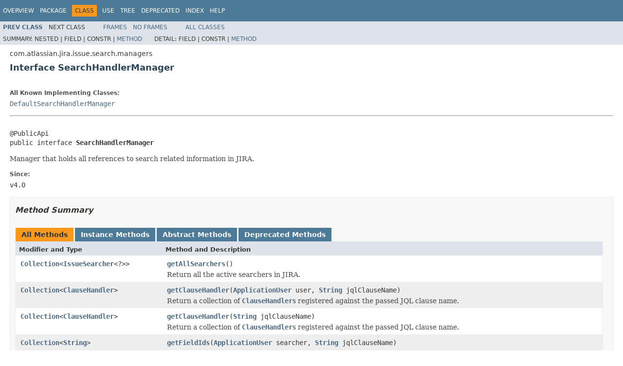

--- FILE ---
content_type: text/html
request_url: https://docs.atlassian.com/software/jira/docs/api/7.13.1/com/atlassian/jira/issue/search/managers/SearchHandlerManager.html
body_size: 5300
content:
<!DOCTYPE HTML PUBLIC "-//W3C//DTD HTML 4.01 Transitional//EN" "http://www.w3.org/TR/html4/loose.dtd">
<!-- NewPage -->
<html lang="en">
<head>
<!-- Generated by javadoc (1.8.0_144) on Tue Jan 29 13:55:28 UTC 2019 -->
<meta http-equiv="Content-Type" content="text/html; charset=UTF-8">
<title>SearchHandlerManager (Atlassian JIRA - Server 7.13.1 API)</title>
<meta name="date" content="2019-01-29">
<link rel="stylesheet" type="text/css" href="../../../../../../stylesheet.css" title="Style">
<script type="text/javascript" src="../../../../../../script.js"></script>
   <script type="text/javascript" src="https://atl-global.atlassian.com/js/atl-global.min.js"></script>   <script class="optanon-category-2" type="text/plain">ace.analytics.Initializer.initWithPageAnalytics('BpJ1LB9DeVf9cx42UDsc5VCqZvJQ60dC');</script>   <style>     body .optanon-alert-box-wrapper 
     { 
       width: auto; 
       margin-right: 12px; 
     }   </style>   <script type="text/javascript" src="https://cdn.cookielaw.org/consent/141bbadf-8293-4d74-9552-81ec52e16c66.js"></script>   <script type="text/javascript">   window.addEventListener('load', function () { 
          const toggle = document.createElement('a'); 
          toggle.className = 'optanon-toggle-display'; 
          toggle.innerText = 'View cookie preferences'; 
          toggle.style.cursor = 'pointer';  
          if (document.getElementsByClassName('gc-documentation').length) { 
            toggle.style.marginBottom = '20px'; 
           toggle.style.marginLeft =  '30px'; 
            toggle.style.display = 'inline-block'; 
            const docContent = document.getElementById('doc-content'); 
            docContent.appendChild(toggle); 
          } else if (document.querySelectorAll('nav.wy-nav-side .wy-menu').length) { 
            const sideNavMenu = document.querySelectorAll('nav.wy-nav-side .wy-menu')[0].firstElementChild; 
            sideNavMenu.appendChild(toggle); 
          } else { 
            toggle.style.marginBottom = '20px'; 
            toggle.style.display = 'inline-block'; 
            document.body.appendChild(toggle); 
          } 
        }); 
   
   </script>   </head>
<body>
<script type="text/javascript"><!--
    try {
        if (location.href.indexOf('is-external=true') == -1) {
            parent.document.title="SearchHandlerManager (Atlassian JIRA - Server 7.13.1 API)";
        }
    }
    catch(err) {
    }
//-->
var methods = {"i0":6,"i1":6,"i2":6,"i3":6,"i4":6,"i5":6,"i6":6,"i7":6,"i8":38,"i9":6,"i10":6,"i11":38,"i12":6,"i13":6,"i14":6};
var tabs = {65535:["t0","All Methods"],2:["t2","Instance Methods"],4:["t3","Abstract Methods"],32:["t6","Deprecated Methods"]};
var altColor = "altColor";
var rowColor = "rowColor";
var tableTab = "tableTab";
var activeTableTab = "activeTableTab";
</script>
<noscript>
<div>JavaScript is disabled on your browser.</div>
</noscript>
<!-- ========= START OF TOP NAVBAR ======= -->
<div class="topNav"><a name="navbar.top">
<!--   -->
</a>
<div class="skipNav"><a href="#skip.navbar.top" title="Skip navigation links">Skip navigation links</a></div>
<a name="navbar.top.firstrow">
<!--   -->
</a>
<ul class="navList" title="Navigation">
<li><a href="../../../../../../overview-summary.html">Overview</a></li>
<li><a href="package-summary.html">Package</a></li>
<li class="navBarCell1Rev">Class</li>
<li><a href="class-use/SearchHandlerManager.html">Use</a></li>
<li><a href="package-tree.html">Tree</a></li>
<li><a href="../../../../../../deprecated-list.html">Deprecated</a></li>
<li><a href="../../../../../../index-all.html">Index</a></li>
<li><a href="../../../../../../help-doc.html">Help</a></li>
</ul>
</div>
<div class="subNav">
<ul class="navList">
<li><a href="../../../../../../com/atlassian/jira/issue/search/managers/IssueSearcherManager.html" title="interface in com.atlassian.jira.issue.search.managers"><span class="typeNameLink">Prev&nbsp;Class</span></a></li>
<li>Next&nbsp;Class</li>
</ul>
<ul class="navList">
<li><a href="../../../../../../index.html?com/atlassian/jira/issue/search/managers/SearchHandlerManager.html" target="_top">Frames</a></li>
<li><a href="SearchHandlerManager.html" target="_top">No&nbsp;Frames</a></li>
</ul>
<ul class="navList" id="allclasses_navbar_top">
<li><a href="../../../../../../allclasses-noframe.html">All&nbsp;Classes</a></li>
</ul>
<div>
<script type="text/javascript"><!--
  allClassesLink = document.getElementById("allclasses_navbar_top");
  if(window==top) {
    allClassesLink.style.display = "block";
  }
  else {
    allClassesLink.style.display = "none";
  }
  //-->
</script>
</div>
<div>
<ul class="subNavList">
<li>Summary:&nbsp;</li>
<li>Nested&nbsp;|&nbsp;</li>
<li>Field&nbsp;|&nbsp;</li>
<li>Constr&nbsp;|&nbsp;</li>
<li><a href="#method.summary">Method</a></li>
</ul>
<ul class="subNavList">
<li>Detail:&nbsp;</li>
<li>Field&nbsp;|&nbsp;</li>
<li>Constr&nbsp;|&nbsp;</li>
<li><a href="#method.detail">Method</a></li>
</ul>
</div>
<a name="skip.navbar.top">
<!--   -->
</a></div>
<!-- ========= END OF TOP NAVBAR ========= -->
<!-- ======== START OF CLASS DATA ======== -->
<div class="header">
<div class="subTitle">com.atlassian.jira.issue.search.managers</div>
<h2 title="Interface SearchHandlerManager" class="title">Interface SearchHandlerManager</h2>
</div>
<div class="contentContainer">
<div class="description">
<ul class="blockList">
<li class="blockList">
<dl>
<dt>All Known Implementing Classes:</dt>
<dd><a href="../../../../../../com/atlassian/jira/issue/search/managers/DefaultSearchHandlerManager.html" title="class in com.atlassian.jira.issue.search.managers">DefaultSearchHandlerManager</a></dd>
</dl>
<hr>
<br>
<pre>@PublicApi
public interface <span class="typeNameLabel">SearchHandlerManager</span></pre>
<div class="block">Manager that holds all references to search related information in JIRA.</div>
<dl>
<dt><span class="simpleTagLabel">Since:</span></dt>
<dd>v4.0</dd>
</dl>
</li>
</ul>
</div>
<div class="summary">
<ul class="blockList">
<li class="blockList">
<!-- ========== METHOD SUMMARY =========== -->
<ul class="blockList">
<li class="blockList"><a name="method.summary">
<!--   -->
</a>
<h3>Method Summary</h3>
<table class="memberSummary" border="0" cellpadding="3" cellspacing="0" summary="Method Summary table, listing methods, and an explanation">
<caption><span id="t0" class="activeTableTab"><span>All Methods</span><span class="tabEnd">&nbsp;</span></span><span id="t2" class="tableTab"><span><a href="javascript:show(2);">Instance Methods</a></span><span class="tabEnd">&nbsp;</span></span><span id="t3" class="tableTab"><span><a href="javascript:show(4);">Abstract Methods</a></span><span class="tabEnd">&nbsp;</span></span><span id="t6" class="tableTab"><span><a href="javascript:show(32);">Deprecated Methods</a></span><span class="tabEnd">&nbsp;</span></span></caption>
<tr>
<th class="colFirst" scope="col">Modifier and Type</th>
<th class="colLast" scope="col">Method and Description</th>
</tr>
<tr id="i0" class="altColor">
<td class="colFirst"><code><a href="http://download.oracle.com/javase/7/docs/api/java/util/Collection.html?is-external=true" title="class or interface in java.util">Collection</a>&lt;<a href="../../../../../../com/atlassian/jira/issue/search/searchers/IssueSearcher.html" title="interface in com.atlassian.jira.issue.search.searchers">IssueSearcher</a>&lt;?&gt;&gt;</code></td>
<td class="colLast"><code><span class="memberNameLink"><a href="../../../../../../com/atlassian/jira/issue/search/managers/SearchHandlerManager.html#getAllSearchers--">getAllSearchers</a></span>()</code>
<div class="block">Return all the active searchers in JIRA.</div>
</td>
</tr>
<tr id="i1" class="rowColor">
<td class="colFirst"><code><a href="http://download.oracle.com/javase/7/docs/api/java/util/Collection.html?is-external=true" title="class or interface in java.util">Collection</a>&lt;<a href="../../../../../../com/atlassian/jira/jql/ClauseHandler.html" title="interface in com.atlassian.jira.jql">ClauseHandler</a>&gt;</code></td>
<td class="colLast"><code><span class="memberNameLink"><a href="../../../../../../com/atlassian/jira/issue/search/managers/SearchHandlerManager.html#getClauseHandler-com.atlassian.jira.user.ApplicationUser-java.lang.String-">getClauseHandler</a></span>(<a href="../../../../../../com/atlassian/jira/user/ApplicationUser.html" title="interface in com.atlassian.jira.user">ApplicationUser</a>&nbsp;user,
                <a href="http://download.oracle.com/javase/7/docs/api/java/lang/String.html?is-external=true" title="class or interface in java.lang">String</a>&nbsp;jqlClauseName)</code>
<div class="block">Return a collection of <a href="../../../../../../com/atlassian/jira/jql/ClauseHandler.html" title="interface in com.atlassian.jira.jql"><code>ClauseHandler</code></a>s registered against the passed JQL clause
 name.</div>
</td>
</tr>
<tr id="i2" class="altColor">
<td class="colFirst"><code><a href="http://download.oracle.com/javase/7/docs/api/java/util/Collection.html?is-external=true" title="class or interface in java.util">Collection</a>&lt;<a href="../../../../../../com/atlassian/jira/jql/ClauseHandler.html" title="interface in com.atlassian.jira.jql">ClauseHandler</a>&gt;</code></td>
<td class="colLast"><code><span class="memberNameLink"><a href="../../../../../../com/atlassian/jira/issue/search/managers/SearchHandlerManager.html#getClauseHandler-java.lang.String-">getClauseHandler</a></span>(<a href="http://download.oracle.com/javase/7/docs/api/java/lang/String.html?is-external=true" title="class or interface in java.lang">String</a>&nbsp;jqlClauseName)</code>
<div class="block">Return a collection of <a href="../../../../../../com/atlassian/jira/jql/ClauseHandler.html" title="interface in com.atlassian.jira.jql"><code>ClauseHandler</code></a>s registered against the passed JQL clause
 name.</div>
</td>
</tr>
<tr id="i3" class="rowColor">
<td class="colFirst"><code><a href="http://download.oracle.com/javase/7/docs/api/java/util/Collection.html?is-external=true" title="class or interface in java.util">Collection</a>&lt;<a href="http://download.oracle.com/javase/7/docs/api/java/lang/String.html?is-external=true" title="class or interface in java.lang">String</a>&gt;</code></td>
<td class="colLast"><code><span class="memberNameLink"><a href="../../../../../../com/atlassian/jira/issue/search/managers/SearchHandlerManager.html#getFieldIds-com.atlassian.jira.user.ApplicationUser-java.lang.String-">getFieldIds</a></span>(<a href="../../../../../../com/atlassian/jira/user/ApplicationUser.html" title="interface in com.atlassian.jira.user">ApplicationUser</a>&nbsp;searcher,
           <a href="http://download.oracle.com/javase/7/docs/api/java/lang/String.html?is-external=true" title="class or interface in java.lang">String</a>&nbsp;jqlClauseName)</code>
<div class="block">Gets the field ids that are associated with the provided jqlClauseName.</div>
</td>
</tr>
<tr id="i4" class="altColor">
<td class="colFirst"><code><a href="http://download.oracle.com/javase/7/docs/api/java/util/Collection.html?is-external=true" title="class or interface in java.util">Collection</a>&lt;<a href="http://download.oracle.com/javase/7/docs/api/java/lang/String.html?is-external=true" title="class or interface in java.lang">String</a>&gt;</code></td>
<td class="colLast"><code><span class="memberNameLink"><a href="../../../../../../com/atlassian/jira/issue/search/managers/SearchHandlerManager.html#getFieldIds-java.lang.String-">getFieldIds</a></span>(<a href="http://download.oracle.com/javase/7/docs/api/java/lang/String.html?is-external=true" title="class or interface in java.lang">String</a>&nbsp;jqlClauseName)</code>
<div class="block">Gets the field ids that are associated with the provided jqlClauseName.</div>
</td>
</tr>
<tr id="i5" class="rowColor">
<td class="colFirst"><code><a href="http://download.oracle.com/javase/7/docs/api/java/util/Collection.html?is-external=true" title="class or interface in java.util">Collection</a>&lt;<a href="../../../../../../com/atlassian/jira/issue/search/ClauseNames.html" title="class in com.atlassian.jira.issue.search">ClauseNames</a>&gt;</code></td>
<td class="colLast"><code><span class="memberNameLink"><a href="../../../../../../com/atlassian/jira/issue/search/managers/SearchHandlerManager.html#getJqlClauseNames-java.lang.String-">getJqlClauseNames</a></span>(<a href="http://download.oracle.com/javase/7/docs/api/java/lang/String.html?is-external=true" title="class or interface in java.lang">String</a>&nbsp;fieldId)</code>
<div class="block">Get the <a href="../../../../../../com/atlassian/jira/issue/search/ClauseNames.html" title="class in com.atlassian.jira.issue.search"><code>ClauseNames</code></a> associated with the provided field name.</div>
</td>
</tr>
<tr id="i6" class="altColor">
<td class="colFirst"><code><a href="../../../../../../com/atlassian/jira/issue/search/searchers/IssueSearcher.html" title="interface in com.atlassian.jira.issue.search.searchers">IssueSearcher</a>&lt;?&gt;</code></td>
<td class="colLast"><code><span class="memberNameLink"><a href="../../../../../../com/atlassian/jira/issue/search/managers/SearchHandlerManager.html#getSearcher-java.lang.String-">getSearcher</a></span>(<a href="http://download.oracle.com/javase/7/docs/api/java/lang/String.html?is-external=true" title="class or interface in java.lang">String</a>&nbsp;id)</code>
<div class="block">Get a searcher by the searchers name.</div>
</td>
</tr>
<tr id="i7" class="rowColor">
<td class="colFirst"><code><a href="http://download.oracle.com/javase/7/docs/api/java/util/Collection.html?is-external=true" title="class or interface in java.util">Collection</a>&lt;<a href="../../../../../../com/atlassian/jira/issue/search/searchers/SearcherGroup.html" title="class in com.atlassian.jira.issue.search.searchers">SearcherGroup</a>&gt;</code></td>
<td class="colLast"><code><span class="memberNameLink"><a href="../../../../../../com/atlassian/jira/issue/search/managers/SearchHandlerManager.html#getSearcherGroups--">getSearcherGroups</a></span>()</code>
<div class="block">Get all searcher groups.</div>
</td>
</tr>
<tr id="i8" class="altColor">
<td class="colFirst"><code><a href="http://download.oracle.com/javase/7/docs/api/java/util/Collection.html?is-external=true" title="class or interface in java.util">Collection</a>&lt;<a href="../../../../../../com/atlassian/jira/issue/search/searchers/SearcherGroup.html" title="class in com.atlassian.jira.issue.search.searchers">SearcherGroup</a>&gt;</code></td>
<td class="colLast"><code><span class="memberNameLink"><a href="../../../../../../com/atlassian/jira/issue/search/managers/SearchHandlerManager.html#getSearcherGroups-com.atlassian.jira.issue.search.SearchContext-">getSearcherGroups</a></span>(<a href="../../../../../../com/atlassian/jira/issue/search/SearchContext.html" title="interface in com.atlassian.jira.issue.search">SearchContext</a>&nbsp;searchContext)</code>
<div class="block"><span class="deprecatedLabel">Deprecated.</span>&nbsp;
<div class="block"><span class="deprecationComment">Since 6.3.4. The <a href="../../../../../../com/atlassian/jira/issue/search/SearchContext.html" title="interface in com.atlassian.jira.issue.search"><code>SearchContext</code></a> parameter is no longer needed. Use <a href="../../../../../../com/atlassian/jira/issue/search/managers/SearchHandlerManager.html#getSearcherGroups--"><code>getSearcherGroups()</code></a></span></div>
</div>
</td>
</tr>
<tr id="i9" class="rowColor">
<td class="colFirst"><code><a href="http://download.oracle.com/javase/7/docs/api/java/util/Collection.html?is-external=true" title="class or interface in java.util">Collection</a>&lt;<a href="../../../../../../com/atlassian/jira/issue/search/searchers/IssueSearcher.html" title="interface in com.atlassian.jira.issue.search.searchers">IssueSearcher</a>&lt;?&gt;&gt;</code></td>
<td class="colLast"><code><span class="memberNameLink"><a href="../../../../../../com/atlassian/jira/issue/search/managers/SearchHandlerManager.html#getSearchers-com.atlassian.jira.user.ApplicationUser-com.atlassian.jira.issue.search.SearchContext-">getSearchers</a></span>(<a href="../../../../../../com/atlassian/jira/user/ApplicationUser.html" title="interface in com.atlassian.jira.user">ApplicationUser</a>&nbsp;searcher,
            <a href="../../../../../../com/atlassian/jira/issue/search/SearchContext.html" title="interface in com.atlassian.jira.issue.search">SearchContext</a>&nbsp;context)</code>
<div class="block">Get searchers that are applicable for a given context.</div>
</td>
</tr>
<tr id="i10" class="altColor">
<td class="colFirst"><code><a href="http://download.oracle.com/javase/7/docs/api/java/util/Collection.html?is-external=true" title="class or interface in java.util">Collection</a>&lt;<a href="../../../../../../com/atlassian/jira/issue/search/searchers/IssueSearcher.html" title="interface in com.atlassian.jira.issue.search.searchers">IssueSearcher</a>&lt;?&gt;&gt;</code></td>
<td class="colLast"><code><span class="memberNameLink"><a href="../../../../../../com/atlassian/jira/issue/search/managers/SearchHandlerManager.html#getSearchersByClauseName-com.atlassian.jira.user.ApplicationUser-java.lang.String-">getSearchersByClauseName</a></span>(<a href="../../../../../../com/atlassian/jira/user/ApplicationUser.html" title="interface in com.atlassian.jira.user">ApplicationUser</a>&nbsp;user,
                        <a href="http://download.oracle.com/javase/7/docs/api/java/lang/String.html?is-external=true" title="class or interface in java.lang">String</a>&nbsp;jqlClauseName)</code>
<div class="block">Return a collection of <a href="../../../../../../com/atlassian/jira/issue/search/searchers/IssueSearcher.html" title="interface in com.atlassian.jira.issue.search.searchers"><code>IssueSearcher</code></a>s registered against the
 passed JQL clause name.</div>
</td>
</tr>
<tr id="i11" class="rowColor">
<td class="colFirst"><code><a href="http://download.oracle.com/javase/7/docs/api/java/util/Collection.html?is-external=true" title="class or interface in java.util">Collection</a>&lt;<a href="../../../../../../com/atlassian/jira/issue/search/searchers/IssueSearcher.html" title="interface in com.atlassian.jira.issue.search.searchers">IssueSearcher</a>&lt;?&gt;&gt;</code></td>
<td class="colLast"><code><span class="memberNameLink"><a href="../../../../../../com/atlassian/jira/issue/search/managers/SearchHandlerManager.html#getSearchersByClauseName-com.atlassian.jira.user.ApplicationUser-java.lang.String-com.atlassian.jira.issue.search.SearchContext-">getSearchersByClauseName</a></span>(<a href="../../../../../../com/atlassian/jira/user/ApplicationUser.html" title="interface in com.atlassian.jira.user">ApplicationUser</a>&nbsp;user,
                        <a href="http://download.oracle.com/javase/7/docs/api/java/lang/String.html?is-external=true" title="class or interface in java.lang">String</a>&nbsp;jqlClauseName,
                        <a href="../../../../../../com/atlassian/jira/issue/search/SearchContext.html" title="interface in com.atlassian.jira.issue.search">SearchContext</a>&nbsp;searchContext)</code>
<div class="block"><span class="deprecatedLabel">Deprecated.</span>&nbsp;
<div class="block"><span class="deprecationComment">Since 6.3.3. The <a href="../../../../../../com/atlassian/jira/issue/search/SearchContext.html" title="interface in com.atlassian.jira.issue.search"><code>SearchContext</code></a> parameter is no longer needed. Use <code>#getSearchersByClauseName(com.atlassian.crowd.embedded.api.User, String)</code>.</span></div>
</div>
</td>
</tr>
<tr id="i12" class="altColor">
<td class="colFirst"><code><a href="http://download.oracle.com/javase/7/docs/api/java/util/Collection.html?is-external=true" title="class or interface in java.util">Collection</a>&lt;<a href="../../../../../../com/atlassian/jira/jql/ClauseHandler.html" title="interface in com.atlassian.jira.jql">ClauseHandler</a>&gt;</code></td>
<td class="colLast"><code><span class="memberNameLink"><a href="../../../../../../com/atlassian/jira/issue/search/managers/SearchHandlerManager.html#getVisibleClauseHandlers-com.atlassian.jira.user.ApplicationUser-">getVisibleClauseHandlers</a></span>(<a href="../../../../../../com/atlassian/jira/user/ApplicationUser.html" title="interface in com.atlassian.jira.user">ApplicationUser</a>&nbsp;searcher)</code>
<div class="block">Get all the available clause handlers that the searcher can see.</div>
</td>
</tr>
<tr id="i13" class="rowColor">
<td class="colFirst"><code><a href="http://download.oracle.com/javase/7/docs/api/java/util/Collection.html?is-external=true" title="class or interface in java.util">Collection</a>&lt;<a href="../../../../../../com/atlassian/jira/issue/search/ClauseNames.html" title="class in com.atlassian.jira.issue.search">ClauseNames</a>&gt;</code></td>
<td class="colLast"><code><span class="memberNameLink"><a href="../../../../../../com/atlassian/jira/issue/search/managers/SearchHandlerManager.html#getVisibleJqlClauseNames-com.atlassian.jira.user.ApplicationUser-">getVisibleJqlClauseNames</a></span>(<a href="../../../../../../com/atlassian/jira/user/ApplicationUser.html" title="interface in com.atlassian.jira.user">ApplicationUser</a>&nbsp;searcher)</code>
<div class="block">Get all the available clause names that the searcher can see.</div>
</td>
</tr>
<tr id="i14" class="altColor">
<td class="colFirst"><code>void</code></td>
<td class="colLast"><code><span class="memberNameLink"><a href="../../../../../../com/atlassian/jira/issue/search/managers/SearchHandlerManager.html#refresh--">refresh</a></span>()</code>
<div class="block">Refreshes the <a href="../../../../../../com/atlassian/jira/issue/search/managers/SearchHandlerManager.html" title="interface in com.atlassian.jira.issue.search.managers"><code>SearchHandlerManager</code></a>.</div>
</td>
</tr>
</table>
</li>
</ul>
</li>
</ul>
</div>
<div class="details">
<ul class="blockList">
<li class="blockList">
<!-- ============ METHOD DETAIL ========== -->
<ul class="blockList">
<li class="blockList"><a name="method.detail">
<!--   -->
</a>
<h3>Method Detail</h3>
<a name="getSearchers-com.atlassian.jira.user.ApplicationUser-com.atlassian.jira.issue.search.SearchContext-">
<!--   -->
</a>
<ul class="blockList">
<li class="blockList">
<h4>getSearchers</h4>
<pre><a href="http://download.oracle.com/javase/7/docs/api/java/util/Collection.html?is-external=true" title="class or interface in java.util">Collection</a>&lt;<a href="../../../../../../com/atlassian/jira/issue/search/searchers/IssueSearcher.html" title="interface in com.atlassian.jira.issue.search.searchers">IssueSearcher</a>&lt;?&gt;&gt;&nbsp;getSearchers(<a href="../../../../../../com/atlassian/jira/user/ApplicationUser.html" title="interface in com.atlassian.jira.user">ApplicationUser</a>&nbsp;searcher,
                                          <a href="../../../../../../com/atlassian/jira/issue/search/SearchContext.html" title="interface in com.atlassian.jira.issue.search">SearchContext</a>&nbsp;context)</pre>
<div class="block">Get searchers that are applicable for a given context. This is found through the <code>com.atlassian.jira.issue.search.searchers.IssueSearcher#getSearchRenderer()#isShown(com.atlassian.jira.issue.search.SearchContext)</code>
 method.</div>
<dl>
<dt><span class="paramLabel">Parameters:</span></dt>
<dd><code>searcher</code> - performing this action.</dd>
<dd><code>context</code> - for the list of searchers. Must not be null</dd>
<dt><span class="returnLabel">Returns:</span></dt>
<dd>Collection of <a href="../../../../../../com/atlassian/jira/issue/search/searchers/IssueSearcher.html" title="interface in com.atlassian.jira.issue.search.searchers"><code>IssueSearcher</code></a></dd>
</dl>
</li>
</ul>
<a name="getAllSearchers--">
<!--   -->
</a>
<ul class="blockList">
<li class="blockList">
<h4>getAllSearchers</h4>
<pre><a href="http://download.oracle.com/javase/7/docs/api/java/util/Collection.html?is-external=true" title="class or interface in java.util">Collection</a>&lt;<a href="../../../../../../com/atlassian/jira/issue/search/searchers/IssueSearcher.html" title="interface in com.atlassian.jira.issue.search.searchers">IssueSearcher</a>&lt;?&gt;&gt;&nbsp;getAllSearchers()</pre>
<div class="block">Return all the active searchers in JIRA. It will not return the searchers unless they are associated with a
 field.</div>
<dl>
<dt><span class="returnLabel">Returns:</span></dt>
<dd>all the searchers in JIRA.</dd>
</dl>
</li>
</ul>
<a name="getSearcherGroups-com.atlassian.jira.issue.search.SearchContext-">
<!--   -->
</a>
<ul class="blockList">
<li class="blockList">
<h4>getSearcherGroups</h4>
<pre><a href="http://download.oracle.com/javase/7/docs/api/java/lang/Deprecated.html?is-external=true" title="class or interface in java.lang">@Deprecated</a>
<a href="http://download.oracle.com/javase/7/docs/api/java/util/Collection.html?is-external=true" title="class or interface in java.util">Collection</a>&lt;<a href="../../../../../../com/atlassian/jira/issue/search/searchers/SearcherGroup.html" title="class in com.atlassian.jira.issue.search.searchers">SearcherGroup</a>&gt;&nbsp;getSearcherGroups(<a href="../../../../../../com/atlassian/jira/issue/search/SearchContext.html" title="interface in com.atlassian.jira.issue.search">SearchContext</a>&nbsp;searchContext)</pre>
<div class="block"><span class="deprecatedLabel">Deprecated.</span>&nbsp;<span class="deprecationComment">Since 6.3.4. The <a href="../../../../../../com/atlassian/jira/issue/search/SearchContext.html" title="interface in com.atlassian.jira.issue.search"><code>SearchContext</code></a> parameter is no longer needed. Use <a href="../../../../../../com/atlassian/jira/issue/search/managers/SearchHandlerManager.html#getSearcherGroups--"><code>getSearcherGroups()</code></a></span></div>
<div class="block">Get all searcher groups with the <a href="../../../../../../com/atlassian/jira/issue/search/searchers/IssueSearcher.html" title="interface in com.atlassian.jira.issue.search.searchers"><code>IssueSearcher</code></a> that are applicable for the context. <code>com.atlassian.jira.issue.search.searchers.IssueSearcher#getSearchRenderer()#isShown(SearchContext)</code> method. Note
 that the <a href="../../../../../../com/atlassian/jira/issue/search/searchers/SearcherGroup.html" title="class in com.atlassian.jira.issue.search.searchers"><code>SearcherGroup</code></a> will still appear even if no <a href="../../../../../../com/atlassian/jira/issue/search/searchers/IssueSearcher.html" title="interface in com.atlassian.jira.issue.search.searchers"><code>IssueSearcher</code></a> are shown for the group.</div>
<dl>
<dt><span class="paramLabel">Parameters:</span></dt>
<dd><code>searchContext</code> - for the searcher groups.</dd>
<dt><span class="returnLabel">Returns:</span></dt>
<dd>Collection of <a href="../../../../../../com/atlassian/jira/issue/search/searchers/SearcherGroup.html" title="class in com.atlassian.jira.issue.search.searchers"><code>SearcherGroup</code></a></dd>
</dl>
</li>
</ul>
<a name="getSearcherGroups--">
<!--   -->
</a>
<ul class="blockList">
<li class="blockList">
<h4>getSearcherGroups</h4>
<pre><a href="http://download.oracle.com/javase/7/docs/api/java/util/Collection.html?is-external=true" title="class or interface in java.util">Collection</a>&lt;<a href="../../../../../../com/atlassian/jira/issue/search/searchers/SearcherGroup.html" title="class in com.atlassian.jira.issue.search.searchers">SearcherGroup</a>&gt;&nbsp;getSearcherGroups()</pre>
<div class="block">Get all searcher groups. Note that the <a href="../../../../../../com/atlassian/jira/issue/search/searchers/SearcherGroup.html" title="class in com.atlassian.jira.issue.search.searchers"><code>SearcherGroup</code></a> will
 still appear even if no <a href="../../../../../../com/atlassian/jira/issue/search/searchers/IssueSearcher.html" title="interface in com.atlassian.jira.issue.search.searchers"><code>IssueSearcher</code></a> are shown for the group.</div>
<dl>
<dt><span class="returnLabel">Returns:</span></dt>
<dd>Collection of <a href="../../../../../../com/atlassian/jira/issue/search/searchers/SearcherGroup.html" title="class in com.atlassian.jira.issue.search.searchers"><code>SearcherGroup</code></a></dd>
</dl>
</li>
</ul>
<a name="getSearcher-java.lang.String-">
<!--   -->
</a>
<ul class="blockList">
<li class="blockList">
<h4>getSearcher</h4>
<pre><a href="../../../../../../com/atlassian/jira/issue/search/searchers/IssueSearcher.html" title="interface in com.atlassian.jira.issue.search.searchers">IssueSearcher</a>&lt;?&gt;&nbsp;getSearcher(<a href="http://download.oracle.com/javase/7/docs/api/java/lang/String.html?is-external=true" title="class or interface in java.lang">String</a>&nbsp;id)</pre>
<div class="block">Get a searcher by the searchers name.</div>
<dl>
<dt><span class="paramLabel">Parameters:</span></dt>
<dd><code>id</code> - the string identifier returned by <code>com.atlassian.jira.issue.search.searchers.IssueSearcher#getSearchInformation()#getId()</code></dd>
<dt><span class="returnLabel">Returns:</span></dt>
<dd>the searcher matching the id, null if none is found.</dd>
</dl>
</li>
</ul>
<a name="refresh--">
<!--   -->
</a>
<ul class="blockList">
<li class="blockList">
<h4>refresh</h4>
<pre>void&nbsp;refresh()</pre>
<div class="block">Refreshes the <a href="../../../../../../com/atlassian/jira/issue/search/managers/SearchHandlerManager.html" title="interface in com.atlassian.jira.issue.search.managers"><code>SearchHandlerManager</code></a>.</div>
</li>
</ul>
<a name="getClauseHandler-com.atlassian.jira.user.ApplicationUser-java.lang.String-">
<!--   -->
</a>
<ul class="blockList">
<li class="blockList">
<h4>getClauseHandler</h4>
<pre><a href="http://download.oracle.com/javase/7/docs/api/javax/annotation/Nonnull.html?is-external=true" title="class or interface in javax.annotation">@Nonnull</a>
<a href="http://download.oracle.com/javase/7/docs/api/java/util/Collection.html?is-external=true" title="class or interface in java.util">Collection</a>&lt;<a href="../../../../../../com/atlassian/jira/jql/ClauseHandler.html" title="interface in com.atlassian.jira.jql">ClauseHandler</a>&gt;&nbsp;getClauseHandler(<a href="../../../../../../com/atlassian/jira/user/ApplicationUser.html" title="interface in com.atlassian.jira.user">ApplicationUser</a>&nbsp;user,
                                                    <a href="http://download.oracle.com/javase/7/docs/api/java/lang/String.html?is-external=true" title="class or interface in java.lang">String</a>&nbsp;jqlClauseName)</pre>
<div class="block">Return a collection of <a href="../../../../../../com/atlassian/jira/jql/ClauseHandler.html" title="interface in com.atlassian.jira.jql"><code>ClauseHandler</code></a>s registered against the passed JQL clause
 name. This will only return the handlers that the user has permission to see as specified by the <code>com.atlassian.jira.jql.permission.ClausePermissionHandler#hasPermissionToUseClause(User)</code>
 method. The reason this is returning a collection is that custom fields can have the same JQL clause name and
 therefore resolve to multiple clause handlers. This will never be the case for System fields; we don't allow it!</div>
<dl>
<dt><span class="paramLabel">Parameters:</span></dt>
<dd><code>user</code> - that will be used to perform a permission check.</dd>
<dd><code>jqlClauseName</code> - the clause name to search for.</dd>
<dt><span class="returnLabel">Returns:</span></dt>
<dd>A collection of ClauseHandler that are associated with the passed JQL clause name. An empty collection
 will be returned to indicate failure.</dd>
</dl>
</li>
</ul>
<a name="getClauseHandler-java.lang.String-">
<!--   -->
</a>
<ul class="blockList">
<li class="blockList">
<h4>getClauseHandler</h4>
<pre><a href="http://download.oracle.com/javase/7/docs/api/javax/annotation/Nonnull.html?is-external=true" title="class or interface in javax.annotation">@Nonnull</a>
<a href="http://download.oracle.com/javase/7/docs/api/java/util/Collection.html?is-external=true" title="class or interface in java.util">Collection</a>&lt;<a href="../../../../../../com/atlassian/jira/jql/ClauseHandler.html" title="interface in com.atlassian.jira.jql">ClauseHandler</a>&gt;&nbsp;getClauseHandler(<a href="http://download.oracle.com/javase/7/docs/api/java/lang/String.html?is-external=true" title="class or interface in java.lang">String</a>&nbsp;jqlClauseName)</pre>
<div class="block">Return a collection of <a href="../../../../../../com/atlassian/jira/jql/ClauseHandler.html" title="interface in com.atlassian.jira.jql"><code>ClauseHandler</code></a>s registered against the passed JQL clause
 name. This will return all available handlers, regardless of permissions. The reason this is returning a collection
 is that custom fields can have the same JQL clause name and therefore resolve to multiple clause handlers. This
 will never be the case for System fields; we don't allow it!</div>
<dl>
<dt><span class="paramLabel">Parameters:</span></dt>
<dd><code>jqlClauseName</code> - the clause name to search for.</dd>
<dt><span class="returnLabel">Returns:</span></dt>
<dd>A collection of ClauseHandler that are associated with the passed JQL clause name. An empty collection
 will be returned to indicate failure.</dd>
</dl>
</li>
</ul>
<a name="getJqlClauseNames-java.lang.String-">
<!--   -->
</a>
<ul class="blockList">
<li class="blockList">
<h4>getJqlClauseNames</h4>
<pre><a href="http://download.oracle.com/javase/7/docs/api/javax/annotation/Nonnull.html?is-external=true" title="class or interface in javax.annotation">@Nonnull</a>
<a href="http://download.oracle.com/javase/7/docs/api/java/util/Collection.html?is-external=true" title="class or interface in java.util">Collection</a>&lt;<a href="../../../../../../com/atlassian/jira/issue/search/ClauseNames.html" title="class in com.atlassian.jira.issue.search">ClauseNames</a>&gt;&nbsp;getJqlClauseNames(<a href="http://download.oracle.com/javase/7/docs/api/java/lang/String.html?is-external=true" title="class or interface in java.lang">String</a>&nbsp;fieldId)</pre>
<div class="block">Get the <a href="../../../../../../com/atlassian/jira/issue/search/ClauseNames.html" title="class in com.atlassian.jira.issue.search"><code>ClauseNames</code></a> associated with the provided field name.
 <p>
 A collection can be returned because it is possible for multiple clause handlers to register against the same
 field.</div>
<dl>
<dt><span class="paramLabel">Parameters:</span></dt>
<dd><code>fieldId</code> - the <a href="../../../../../../com/atlassian/jira/issue/fields/Field.html#getId--"><code>Field.getId()</code></a>.</dd>
<dt><span class="returnLabel">Returns:</span></dt>
<dd>the <a href="../../../../../../com/atlassian/jira/issue/search/ClauseNames.html" title="class in com.atlassian.jira.issue.search"><code>ClauseNames</code></a> associated with the provided field name. Empty collection
 is returned when the field has no JQL names (i.e. no clause handlers) associated with it.</dd>
</dl>
</li>
</ul>
<a name="getFieldIds-com.atlassian.jira.user.ApplicationUser-java.lang.String-">
<!--   -->
</a>
<ul class="blockList">
<li class="blockList">
<h4>getFieldIds</h4>
<pre><a href="http://download.oracle.com/javase/7/docs/api/javax/annotation/Nonnull.html?is-external=true" title="class or interface in javax.annotation">@Nonnull</a>
<a href="http://download.oracle.com/javase/7/docs/api/java/util/Collection.html?is-external=true" title="class or interface in java.util">Collection</a>&lt;<a href="http://download.oracle.com/javase/7/docs/api/java/lang/String.html?is-external=true" title="class or interface in java.lang">String</a>&gt;&nbsp;getFieldIds(<a href="../../../../../../com/atlassian/jira/user/ApplicationUser.html" title="interface in com.atlassian.jira.user">ApplicationUser</a>&nbsp;searcher,
                                        <a href="http://download.oracle.com/javase/7/docs/api/java/lang/String.html?is-external=true" title="class or interface in java.lang">String</a>&nbsp;jqlClauseName)</pre>
<div class="block">Gets the field ids that are associated with the provided jqlClauseName. The reason this returns a collection is
 that custom fields can have the same JQL clause name and therefore resolve to multiple field ids. This will only
 return the fields associated with clause handlers that the user has permission to see as specified by the <code>com.atlassian.jira.jql.permission.ClausePermissionHandler#hasPermissionToUseClause(com.atlassian.crowd.embedded.api.User)</code>
 method.</div>
<dl>
<dt><span class="paramLabel">Parameters:</span></dt>
<dd><code>searcher</code> - that will be used to perform a permission check.</dd>
<dd><code>jqlClauseName</code> - the clause name to find the field id for.</dd>
<dt><span class="returnLabel">Returns:</span></dt>
<dd>the field ids that are associated with the provided jqlClauseName, empty collection if not found</dd>
</dl>
</li>
</ul>
<a name="getFieldIds-java.lang.String-">
<!--   -->
</a>
<ul class="blockList">
<li class="blockList">
<h4>getFieldIds</h4>
<pre><a href="http://download.oracle.com/javase/7/docs/api/javax/annotation/Nonnull.html?is-external=true" title="class or interface in javax.annotation">@Nonnull</a>
<a href="http://download.oracle.com/javase/7/docs/api/java/util/Collection.html?is-external=true" title="class or interface in java.util">Collection</a>&lt;<a href="http://download.oracle.com/javase/7/docs/api/java/lang/String.html?is-external=true" title="class or interface in java.lang">String</a>&gt;&nbsp;getFieldIds(<a href="http://download.oracle.com/javase/7/docs/api/java/lang/String.html?is-external=true" title="class or interface in java.lang">String</a>&nbsp;jqlClauseName)</pre>
<div class="block">Gets the field ids that are associated with the provided jqlClauseName. The reason this returns a collection is
 that custom fields can have the same JQL clause name and therefore resolve to multiple field ids.</div>
<dl>
<dt><span class="paramLabel">Parameters:</span></dt>
<dd><code>jqlClauseName</code> - the clause name to find the field id for.</dd>
<dt><span class="returnLabel">Returns:</span></dt>
<dd>the field ids that are associated with the provided jqlClauseName, empty collection if not found</dd>
</dl>
</li>
</ul>
<a name="getVisibleJqlClauseNames-com.atlassian.jira.user.ApplicationUser-">
<!--   -->
</a>
<ul class="blockList">
<li class="blockList">
<h4>getVisibleJqlClauseNames</h4>
<pre><a href="http://download.oracle.com/javase/7/docs/api/javax/annotation/Nonnull.html?is-external=true" title="class or interface in javax.annotation">@Nonnull</a>
<a href="http://download.oracle.com/javase/7/docs/api/java/util/Collection.html?is-external=true" title="class or interface in java.util">Collection</a>&lt;<a href="../../../../../../com/atlassian/jira/issue/search/ClauseNames.html" title="class in com.atlassian.jira.issue.search">ClauseNames</a>&gt;&nbsp;getVisibleJqlClauseNames(<a href="../../../../../../com/atlassian/jira/user/ApplicationUser.html" title="interface in com.atlassian.jira.user">ApplicationUser</a>&nbsp;searcher)</pre>
<div class="block">Get all the available clause names that the searcher can see.</div>
<dl>
<dt><span class="paramLabel">Parameters:</span></dt>
<dd><code>searcher</code> - that will be used to perform a permission check.</dd>
<dt><span class="returnLabel">Returns:</span></dt>
<dd>the <a href="../../../../../../com/atlassian/jira/issue/search/ClauseNames.html" title="class in com.atlassian.jira.issue.search"><code>ClauseNames</code></a> visible to the user. Empty collection
 is returned when the can see no clauses.</dd>
</dl>
</li>
</ul>
<a name="getVisibleClauseHandlers-com.atlassian.jira.user.ApplicationUser-">
<!--   -->
</a>
<ul class="blockList">
<li class="blockList">
<h4>getVisibleClauseHandlers</h4>
<pre><a href="http://download.oracle.com/javase/7/docs/api/javax/annotation/Nonnull.html?is-external=true" title="class or interface in javax.annotation">@Nonnull</a>
<a href="http://download.oracle.com/javase/7/docs/api/java/util/Collection.html?is-external=true" title="class or interface in java.util">Collection</a>&lt;<a href="../../../../../../com/atlassian/jira/jql/ClauseHandler.html" title="interface in com.atlassian.jira.jql">ClauseHandler</a>&gt;&nbsp;getVisibleClauseHandlers(<a href="../../../../../../com/atlassian/jira/user/ApplicationUser.html" title="interface in com.atlassian.jira.user">ApplicationUser</a>&nbsp;searcher)</pre>
<div class="block">Get all the available clause handlers that the searcher can see.</div>
<dl>
<dt><span class="paramLabel">Parameters:</span></dt>
<dd><code>searcher</code> - that will be used to perform a permission check.</dd>
<dt><span class="returnLabel">Returns:</span></dt>
<dd>the <a href="../../../../../../com/atlassian/jira/jql/ClauseHandler.html" title="interface in com.atlassian.jira.jql"><code>ClauseHandler</code></a> visible to the user. Empty collection
 is returned when the can see no clauses.</dd>
</dl>
</li>
</ul>
<a name="getSearchersByClauseName-com.atlassian.jira.user.ApplicationUser-java.lang.String-com.atlassian.jira.issue.search.SearchContext-">
<!--   -->
</a>
<ul class="blockList">
<li class="blockList">
<h4>getSearchersByClauseName</h4>
<pre><a href="http://download.oracle.com/javase/7/docs/api/java/lang/Deprecated.html?is-external=true" title="class or interface in java.lang">@Deprecated</a>
 <a href="http://download.oracle.com/javase/7/docs/api/javax/annotation/Nonnull.html?is-external=true" title="class or interface in javax.annotation">@Nonnull</a>
<a href="http://download.oracle.com/javase/7/docs/api/java/util/Collection.html?is-external=true" title="class or interface in java.util">Collection</a>&lt;<a href="../../../../../../com/atlassian/jira/issue/search/searchers/IssueSearcher.html" title="interface in com.atlassian.jira.issue.search.searchers">IssueSearcher</a>&lt;?&gt;&gt;&nbsp;getSearchersByClauseName(<a href="../../../../../../com/atlassian/jira/user/ApplicationUser.html" title="interface in com.atlassian.jira.user">ApplicationUser</a>&nbsp;user,
                                                                            <a href="http://download.oracle.com/javase/7/docs/api/java/lang/String.html?is-external=true" title="class or interface in java.lang">String</a>&nbsp;jqlClauseName,
                                                                            <a href="../../../../../../com/atlassian/jira/issue/search/SearchContext.html" title="interface in com.atlassian.jira.issue.search">SearchContext</a>&nbsp;searchContext)</pre>
<div class="block"><span class="deprecatedLabel">Deprecated.</span>&nbsp;<span class="deprecationComment">Since 6.3.3. The <a href="../../../../../../com/atlassian/jira/issue/search/SearchContext.html" title="interface in com.atlassian.jira.issue.search"><code>SearchContext</code></a> parameter is no longer needed. Use <code>#getSearchersByClauseName(com.atlassian.crowd.embedded.api.User, String)</code>.</span></div>
<div class="block">Return a collection of <a href="../../../../../../com/atlassian/jira/issue/search/searchers/IssueSearcher.html" title="interface in com.atlassian.jira.issue.search.searchers"><code>IssueSearcher</code></a>s registered against the
 passed JQL clause name. This will only return the IssueSearchers that the user has permission to see as specified
 by the <code>com.atlassian.jira.issue.search.searchers.renderer.SearchRenderer#isShown(User, com.atlassian.jira.issue.search.SearchContext)</code>
 method.</div>
<dl>
<dt><span class="paramLabel">Parameters:</span></dt>
<dd><code>user</code> - that will be used to perform a permission check.</dd>
<dd><code>jqlClauseName</code> - the clause name to search for.</dd>
<dd><code>searchContext</code> - the search context under which the searchers must be shown</dd>
<dt><span class="returnLabel">Returns:</span></dt>
<dd>A collection of IssueSearchers that are associetd with the passed JQL clause name. An empty collection
 will be returned to indicate failure.</dd>
</dl>
</li>
</ul>
<a name="getSearchersByClauseName-com.atlassian.jira.user.ApplicationUser-java.lang.String-">
<!--   -->
</a>
<ul class="blockListLast">
<li class="blockList">
<h4>getSearchersByClauseName</h4>
<pre><a href="http://download.oracle.com/javase/7/docs/api/javax/annotation/Nonnull.html?is-external=true" title="class or interface in javax.annotation">@Nonnull</a>
<a href="http://download.oracle.com/javase/7/docs/api/java/util/Collection.html?is-external=true" title="class or interface in java.util">Collection</a>&lt;<a href="../../../../../../com/atlassian/jira/issue/search/searchers/IssueSearcher.html" title="interface in com.atlassian.jira.issue.search.searchers">IssueSearcher</a>&lt;?&gt;&gt;&nbsp;getSearchersByClauseName(<a href="../../../../../../com/atlassian/jira/user/ApplicationUser.html" title="interface in com.atlassian.jira.user">ApplicationUser</a>&nbsp;user,
                                                               <a href="http://download.oracle.com/javase/7/docs/api/java/lang/String.html?is-external=true" title="class or interface in java.lang">String</a>&nbsp;jqlClauseName)</pre>
<div class="block">Return a collection of <a href="../../../../../../com/atlassian/jira/issue/search/searchers/IssueSearcher.html" title="interface in com.atlassian.jira.issue.search.searchers"><code>IssueSearcher</code></a>s registered against the
 passed JQL clause name. This will only return the IssueSearchers that the user has permission to see as specified
 by the <code>com.atlassian.jira.issue.search.searchers.renderer.SearchRenderer#isShown(User, com.atlassian.jira.issue.search.SearchContext)</code>
 method.</div>
<dl>
<dt><span class="paramLabel">Parameters:</span></dt>
<dd><code>user</code> - that will be used to perform a permission check.</dd>
<dd><code>jqlClauseName</code> - the clause name to search for.</dd>
<dt><span class="returnLabel">Returns:</span></dt>
<dd>A collection of IssueSearchers that are associetd with the passed JQL clause name. An empty collection
 will be returned to indicate failure.</dd>
</dl>
</li>
</ul>
</li>
</ul>
</li>
</ul>
</div>
</div>
<!-- ========= END OF CLASS DATA ========= -->
<!-- ======= START OF BOTTOM NAVBAR ====== -->
<div class="bottomNav"><a name="navbar.bottom">
<!--   -->
</a>
<div class="skipNav"><a href="#skip.navbar.bottom" title="Skip navigation links">Skip navigation links</a></div>
<a name="navbar.bottom.firstrow">
<!--   -->
</a>
<ul class="navList" title="Navigation">
<li><a href="../../../../../../overview-summary.html">Overview</a></li>
<li><a href="package-summary.html">Package</a></li>
<li class="navBarCell1Rev">Class</li>
<li><a href="class-use/SearchHandlerManager.html">Use</a></li>
<li><a href="package-tree.html">Tree</a></li>
<li><a href="../../../../../../deprecated-list.html">Deprecated</a></li>
<li><a href="../../../../../../index-all.html">Index</a></li>
<li><a href="../../../../../../help-doc.html">Help</a></li>
</ul>
</div>
<div class="subNav">
<ul class="navList">
<li><a href="../../../../../../com/atlassian/jira/issue/search/managers/IssueSearcherManager.html" title="interface in com.atlassian.jira.issue.search.managers"><span class="typeNameLink">Prev&nbsp;Class</span></a></li>
<li>Next&nbsp;Class</li>
</ul>
<ul class="navList">
<li><a href="../../../../../../index.html?com/atlassian/jira/issue/search/managers/SearchHandlerManager.html" target="_top">Frames</a></li>
<li><a href="SearchHandlerManager.html" target="_top">No&nbsp;Frames</a></li>
</ul>
<ul class="navList" id="allclasses_navbar_bottom">
<li><a href="../../../../../../allclasses-noframe.html">All&nbsp;Classes</a></li>
</ul>
<div>
<script type="text/javascript"><!--
  allClassesLink = document.getElementById("allclasses_navbar_bottom");
  if(window==top) {
    allClassesLink.style.display = "block";
  }
  else {
    allClassesLink.style.display = "none";
  }
  //-->
</script>
</div>
<div>
<ul class="subNavList">
<li>Summary:&nbsp;</li>
<li>Nested&nbsp;|&nbsp;</li>
<li>Field&nbsp;|&nbsp;</li>
<li>Constr&nbsp;|&nbsp;</li>
<li><a href="#method.summary">Method</a></li>
</ul>
<ul class="subNavList">
<li>Detail:&nbsp;</li>
<li>Field&nbsp;|&nbsp;</li>
<li>Constr&nbsp;|&nbsp;</li>
<li><a href="#method.detail">Method</a></li>
</ul>
</div>
<a name="skip.navbar.bottom">
<!--   -->
</a></div>
<!-- ======== END OF BOTTOM NAVBAR ======= -->
<p class="legalCopy"><small>Copyright &#169; 2002-2019 <a href="https://www.atlassian.com/">Atlassian</a>. All Rights Reserved.</small></p>
</body>
</html>
